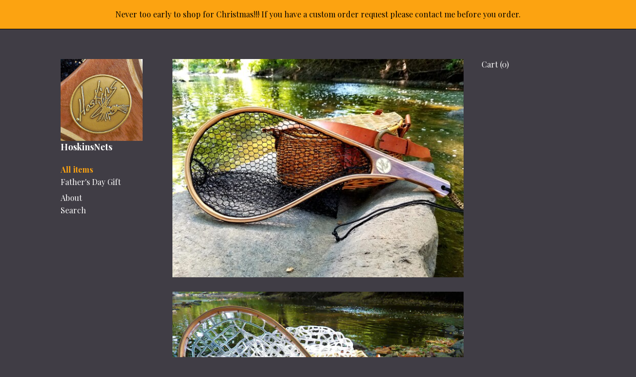

--- FILE ---
content_type: text/html; charset=UTF-8
request_url: https://www.hoskinsnets.com/
body_size: 8564
content:
<!DOCTYPE html>
<html prefix="og: http://ogp.me/ns#" lang="en">
    <head>
        <meta name="viewport" content="width=device-width, initial-scale=1, user-scalable=yes"/><meta property="content-type" content="text/html; charset=UTF-8" />
    <meta property="X-UA-Compatible" content="IE=edge" /><link rel="icon" href="https://i.etsystatic.com/10356309/r/isla/77bb65/28316583/isla_75x75.28316583_16lp47jt.jpg" type="image/x-icon" /><meta name="description" content="Quality Handcrafted Trout Nets" />

<meta property="og:url" content="https://www.hoskinsnets.com//" />
<meta property="og:type" content="website" />
<meta property="og:title" content="HoskinsNets" />
<meta property="og:description" content="Quality Handcrafted Trout Nets" />
<meta property="og:image" content="" />
<meta property="og:site_name" content="HoskinsNets" />

<meta name="twitter:card" content="summary_large_image" />
<meta name="twitter:title" content="HoskinsNets" />
<meta name="twitter:description" content="Quality Handcrafted Trout Nets" />
<meta name="twitter:image" content="" /><link rel="canonical" href="https://www.hoskinsnets.com/" /><script nonce="VMzTgkpf+e+3sNJK1t5mf90G">
    !function(e){var r=e.__etsy_logging={};r.errorQueue=[],e.onerror=function(e,o,t,n,s){r.errorQueue.push([e,o,t,n,s])},r.firedEvents=[];r.perf={e:[],t:!1,MARK_MEASURE_PREFIX:"_etsy_mark_measure_",prefixMarkMeasure:function(e){return"_etsy_mark_measure_"+e}},e.PerformanceObserver&&(r.perf.o=new PerformanceObserver((function(e){r.perf.e=r.perf.e.concat(e.getEntries())})),r.perf.o.observe({entryTypes:["element","navigation","longtask","paint","mark","measure","resource","layout-shift"]}));var o=[];r.eventpipe={q:o,logEvent:function(e){o.push(e)},logEventImmediately:function(e){o.push(e)}};var t=!(Object.assign&&Object.values&&Object.fromEntries&&e.Promise&&Promise.prototype.finally&&e.NodeList&&NodeList.prototype.forEach),n=!!e.CefSharp||!!e.__pw_resume,s=!e.PerformanceObserver||!PerformanceObserver.supportedEntryTypes||0===PerformanceObserver.supportedEntryTypes.length,a=!e.navigator||!e.navigator.sendBeacon,p=t||n,u=[];t&&u.push("fp"),s&&u.push("fo"),a&&u.push("fb"),n&&u.push("fg"),r.bots={isBot:p,botCheck:u}}(window);
</script>
        <title>HoskinsNets</title>
    <link rel="stylesheet" href="https://www.etsy.com/ac/sasquatch/css/custom-shops/themes/stripe/main.2ee84c9600b38b.css" type="text/css" />
        <style id="font-style-override">
    @import url(https://fonts.googleapis.com/css?family=Playfair+Display:400,700);

    body, .btn, button {
        font-family: 'Playfair Display';
    }

    h1, .h1, h2, .h2, h3, .h3, h4,
    .h4, h5, .h5, h6, .h6 {
        font-family: 'Playfair Display';
        font-weight: 700;
    }

    strong, .strong {
        font-weight: 700;
    }

    .primary-font {
        font-family: 'Playfair Display';
    }

    .secondary-font {
        font-family: 'Playfair Display';
    }

</style>
        <style id="theme-style-overrides"> .compact-header .nav-toggle .patty, .compact-header .nav-toggle:before, .compact-header .nav-toggle:after {  background: #ffffff; } .compact-header .nav-wrapper, .compact-header nav {  background: #403D45; } body {  background: #403D45; } .custom-select .caret:after, .reviews .anchor-destination {  color: #ffffff; } body, a, .nav-list-item li button, .cart-trigger, .image-carousel.numbered-indicators .gallery-controls .bullet-item, .numbered-indicators button {  color: #ffffff; } .custom-select, .custom-select.focus, .numbered-indicators button {  border-color: #ffffff; } .numbered-indicators .slick-active button {  color: #fca311;  border-color: #fca311; } .listing-tabs .tab-selected {  border-bottom: 1px solid #403D45; } strong, .logo-wrap a.strong, .nav-selected a, .nav-list-item-active, .eu-dispute-link, .eu-dispute-content a, .listing-content .eu-dispute-trigger-link, .reviews.anchor a {  color: #fca311; } .btn {  background: #fca311;  border-color: #fca311;  color: #000000; } .btn:hover {  background: #fca311; } .dot-indicators .slick-active button {  background: #fca311;  border-color: #fca311; } .listing-content .listing-divider {  background: #ffffff; } .dot-indicators button {  background: #ffffff; } .page-link.selected {  color: #fca311 !important; } .listing-description a, .tab-content a, .shipping-locale a, .cart .cart-shipping-total a:hover {  color: #fca311; } .post-date > * {  background: #403D45; } .post-tags .post-tag {  background: #fca311;  color: #000000; } .pattern-blog.post-page .related-links a, .btn-link {  background: #403D45;  color: #ffffff; } .announcement {  background: #fca311;  color: #000000; } .module-event-item {  border-color: #fca311; }</style>
        
    </head>
    <body class="cart-dropdown with-announcement has-dark-background" data-nnc="3:1768662175:eTtL_DjTOApZYscb9V3QkYsvUmJU:87ad4ee5e71a9aff9701850c8df0736b359280a73c1eb6972240bf7b699f4273" itemscope itemtype="http://schema.org/LocalBusiness">
        
        <div class="announcement without-link" data-ui="announcement">
        <span class="announcement-message">
            Never too early to shop for Christmas!!! If you have a custom order request please contact me before you order.
        </span>
</div>

<div class="content-wrapper">

    <header>
    <div data-module="hamburger-nav" class="compact-header title-and-icon
    
    
            
            has-icon
        
    ">
    <div class="nav-wrapper">
        <div class="col-group">
            <div class="col-xs-12">
                <button aria-label="toggle navigation" class="nav-toggle" data-ui="toggle">
                    <div class="patty"></div>
                </button>

                <div class="cart-trigger-wrapper">
                    <button data-module="cart-trigger" class="ss-etsy ss-cart cart-trigger" aria-label="Cart">
                        <span class="cart-count" data-ui="cart-count">0</span>
                    </button>
                </div>

                <div class="branding primary-font">
                     <h1 class="h2 logo"> 
                    
                                <a href="/">
            <div class="logo-image-and-title-container">
                <div class="logo-image-container">
                        <div class="region region-global" data-region="global">
    <div class="module pages-module module-shop-icon module-0 " data-module="shop-icon">
        <div class="module-inner" data-ui="module-inner">
            <img class="shop-icon" alt="" src="//i.etsystatic.com/10356309/r/isla/77bb65/28316583/isla_75x75.28316583_16lp47jt.jpg" srcset="//i.etsystatic.com/10356309/r/isla/77bb65/28316583/isla_fullxfull.28316583_16lp47jt.jpg 906w,//i.etsystatic.com/10356309/r/isla/77bb65/28316583/isla_500x500.28316583_16lp47jt.jpg 500w,//i.etsystatic.com/10356309/r/isla/77bb65/28316583/isla_360x360.28316583_16lp47jt.jpg 360w,//i.etsystatic.com/10356309/r/isla/77bb65/28316583/isla_280x280.28316583_16lp47jt.jpg 280w,//i.etsystatic.com/10356309/r/isla/77bb65/28316583/isla_180x180.28316583_16lp47jt.jpg 180w,//i.etsystatic.com/10356309/r/isla/77bb65/28316583/isla_140x140.28316583_16lp47jt.jpg 140w,//i.etsystatic.com/10356309/r/isla/77bb65/28316583/isla_75x75.28316583_16lp47jt.jpg 75w" />
        </div>
    </div>
</div>
                </div>
                    <div class="region region-global" data-region="global">
    <div class="module pages-module module-shop-name module-0 " data-module="shop-name">
        <div class="module-inner" data-ui="module-inner">
            <span class="module-shop-name-text shop-name" data-ui="text" itemprop="name">
    HoskinsNets
</span>
        </div>
    </div>
</div>
            </div>
        </a>


                    
                     </h1> 
                </div>
            </div>
        </div>
        <nav>
            <ul>
                    <li>
                        <form data-ui="search-bar" class="search" action="/search">
                            <div class="input-prepend-item">
                                <span class="ss-icon ss-search"></span>
                            </div>
                            <input name="q" type="search" aria-label="Search" placeholder="Search...">
                        </form>
                    </li>

                
<li>
    <a href="/shop" >
        Shop
    </a>
</li>
                
                
<li>
    <a href="/about" >
        About
    </a>
</li>
                
                

                
                        <li>
                            <a href="#" role="button" data-module="convo-trigger" class="" >
                                Contact us
                            </a>
                        </li>
            </ul>
        </nav>
    </div>

    <div class="blocker" data-ui="toggle"></div>
</div>
</header>
    <div class="col-group main-content">
        
        <div data-module="fixed-nav" class="col-offset-lg-1 col-md-2 col-lg-2 logo-container">
    <div class="logo-wrap">
        <div class="branding">
            <h2 class="h2 logo">
                        <a href="/">
            <div class="logo-image-and-title-container">
                <div class="logo-image-container">
                        <div class="region region-global" data-region="global">
    <div class="module pages-module module-shop-icon module-0 " data-module="shop-icon">
        <div class="module-inner" data-ui="module-inner">
            <img class="shop-icon" alt="" src="//i.etsystatic.com/10356309/r/isla/77bb65/28316583/isla_75x75.28316583_16lp47jt.jpg" srcset="//i.etsystatic.com/10356309/r/isla/77bb65/28316583/isla_fullxfull.28316583_16lp47jt.jpg 906w,//i.etsystatic.com/10356309/r/isla/77bb65/28316583/isla_500x500.28316583_16lp47jt.jpg 500w,//i.etsystatic.com/10356309/r/isla/77bb65/28316583/isla_360x360.28316583_16lp47jt.jpg 360w,//i.etsystatic.com/10356309/r/isla/77bb65/28316583/isla_280x280.28316583_16lp47jt.jpg 280w,//i.etsystatic.com/10356309/r/isla/77bb65/28316583/isla_180x180.28316583_16lp47jt.jpg 180w,//i.etsystatic.com/10356309/r/isla/77bb65/28316583/isla_140x140.28316583_16lp47jt.jpg 140w,//i.etsystatic.com/10356309/r/isla/77bb65/28316583/isla_75x75.28316583_16lp47jt.jpg 75w" />
        </div>
    </div>
</div>
                </div>
                    <div class="region region-global" data-region="global">
    <div class="module pages-module module-shop-name module-0 " data-module="shop-name">
        <div class="module-inner" data-ui="module-inner">
            <span class="module-shop-name-text shop-name" data-ui="text" itemprop="name">
    HoskinsNets
</span>
        </div>
    </div>
</div>
            </div>
        </a>


            </h2>
        </div>
        
                <ul class="nav-list-item">
                    <li class="all-items">
                        <a href="/" class="nav-list-item-active">
                            All items
                        </a>
                    </li>
                </ul>

            <ul class="nav-list-item">
                    <li>
                        <a class="" href="https://www.hoskinsnets.com/shop/17342686/fathers-day-gift">
                            Father&#39;s Day Gift
                        </a>
                    </li>
            </ul>


        <ul class="nav-list-item page-links">
                <li class="about">
                    <a href="/about" class="">
                        About
                    </a>
                </li>
        </ul>

            <ul class="nav-list-item">
                <li>
                    <div data-module="search-trigger" class="site-search">
                        <button data-ui="search-trigger">Search</button>
                        <form data-ui="search-bar" class="search" action="/search">
                            <input name="q" type="text" placeholder="Search..." aria-label="Search">
                            <input class="btn" type="submit" value="Go">
                        </form>
                    </div>
                </li>
            </ul>

    </div>

    <br />
    
</div>

        <div class="col-xs-12 col-md-8 col-lg-6">
                <div class="mb-xs-4">
                    <div class="card">
                        <a href="//www.hoskinsnets.com/listing/252402032/handcrafted-offset-trout-net-iowa">
                            <img src="https://i.etsystatic.com/10356309/r/il/7857d8/2017970333/il_570xN.2017970333_hco7.jpg" alt="Handcrafted Offset Trout Net: Iowa Artisan Fishing Lanyard" title="Handcrafted Offset Trout Net: Iowa Artisan Fishing Lanyard" />
                        </a>

                        <a href="//www.hoskinsnets.com/listing/252402032/handcrafted-offset-trout-net-iowa" class="card-label">
                            <div class="card-details">
                                <h2>Handcrafted Offset Trout Net: Iowa Artisan Fishing Lanyard</h2>
                                
                                    <span class="price">$140.00</span>
                            </div>
                        </a>
                    </div>
                </div>
                <div class="mb-xs-4">
                    <div class="card">
                        <a href="//www.hoskinsnets.com/listing/243757377/handcrafted-wooden-trout-net-narrow-bow">
                            <img src="https://i.etsystatic.com/10356309/r/il/aecd09/1360383729/il_570xN.1360383729_tny6.jpg" alt="Handcrafted Wooden Trout Net: Narrow Bow" title="Handcrafted Wooden Trout Net: Narrow Bow" />
                        </a>

                        <a href="//www.hoskinsnets.com/listing/243757377/handcrafted-wooden-trout-net-narrow-bow" class="card-label">
                            <div class="card-details">
                                <h2>Handcrafted Wooden Trout Net: Narrow Bow</h2>
                                
                                    <span class="price">$110.00</span>
                            </div>
                        </a>
                    </div>
                </div>
                <div class="mb-xs-4">
                    <div class="card">
                        <a href="//www.hoskinsnets.com/listing/1012212617/curved-handle-fishing-net-20-inch">
                            <img src="https://i.etsystatic.com/10356309/r/il/7e5b69/3056165480/il_570xN.3056165480_tcjd.jpg" alt="Curved Handle Fishing Net (20 inch)" title="Curved Handle Fishing Net (20 inch)" />
                        </a>

                        <a href="//www.hoskinsnets.com/listing/1012212617/curved-handle-fishing-net-20-inch" class="card-label">
                            <div class="card-details">
                                <h2>Curved Handle Fishing Net (20 inch)</h2>
                                
                                    <span class="price">$125.00</span>
                            </div>
                        </a>
                    </div>
                </div>
                <div class="mb-xs-4">
                    <div class="card">
                        <a href="//www.hoskinsnets.com/listing/513410152/tenkara-styleround-hoop">
                            <img src="https://i.etsystatic.com/10356309/r/il/a751fd/1360400823/il_570xN.1360400823_po3x.jpg" alt="Tenkara Style/Round Hoop" title="Tenkara Style/Round Hoop" />
                        </a>

                        <a href="//www.hoskinsnets.com/listing/513410152/tenkara-styleround-hoop" class="card-label">
                            <div class="card-details">
                                <h2>Tenkara Style/Round Hoop</h2>
                                
                                    <span class="price">$125.00</span>
                            </div>
                        </a>
                    </div>
                </div>
                <div class="mb-xs-4">
                    <div class="card">
                        <a href="//www.hoskinsnets.com/listing/243859864/large-bow-net">
                            <img src="https://i.etsystatic.com/10356309/r/il/ebb30a/1970411802/il_570xN.1970411802_e7e7.jpg" alt="Large Bow Net" title="Large Bow Net" />
                        </a>

                        <a href="//www.hoskinsnets.com/listing/243859864/large-bow-net" class="card-label">
                            <div class="card-details">
                                <h2>Large Bow Net</h2>
                                
                                    <span class="price">$115.00</span>
                            </div>
                        </a>
                    </div>
                </div>
                <div class="shop-pagination">
                                    </div>
        </div>

        <div class="col-lg-3 fixed-cart-trigger">
    <span class="cart-wrapper display-inline-block">
    <div class="text-primary display-block">
        <a href="#" data-module="cart-trigger">
            Cart (<span data-ui="cart-count">0</span>)
        </a>
    </div>
</span></div>        
    </div>
</div>

<footer data-module="footer">
        
    <div class="content-wrapper">
        <div class="col-group">
            <div class="col-offset-lg-1 col-md-2 col-lg-2 nav-column">
                <div class="footer-section">
                    <h3 class="heading">
                        Navigate
                    </h3>
                    <nav>
                        <ul>
                                <li>
                                    <a href="/" >
                                        Shop
                                    </a>
                                </li>
                            
                            
<li>
    <a href="/about" >
        About
    </a>
</li>
                            
                            
                            

                                    <li>
                                        <button data-module="convo-trigger" class=" btn-link" >
                                            Contact us
                                        </button>
                                    </li>

                            
                        </ul>
                    </nav>
                </div>
            </div>

            <div class="col-xs-12 col-md-8 col-lg-6 elsewhere-column">
                <div class="footer-section">
                        &nbsp;
                </div>
            </div>

            <div class="col-lg-3 fineprint-column">
                <div class="footer-section footer-fine-print">
                    <h3 class="heading">
                        Fine Print
                    </h3>
                    <ul>
                        <li>
                            All rights reserved
                        </li>
                        <li class="break-long">
                            &copy; 2026 HoskinsNets
                        </li>
                        <li class="footer-powered">
                            <a href="https://www.etsy.com/pattern?ref=hoskinsnets-pwrdby" target="_blank" data-no-preview-hijack>
    Powered by Etsy
</a>
                        </li>
                    </ul>
                </div>
            </div>
        </div>
    </div>
</footer>

    <div data-module="cart" class="cart" role="dialog">
        <div class="store-cart-container" data-ui="cart-box" tabindex="0">
            <div class="store-cart-box">
                <div class="cart-header">
                        <span class="item-count">0 items in your cart</span>
                    <button class="close-cart" data-ui="close-cart" aria-label="Close">Close</button>
                    <button class="close-cart-x-button" data-ui="close-cart" aria-label="Close"> <span class="close-cart-x-icon"></span> </button>
                </div>

                <div class="cart-content clearfix" data-ui="cart-content">
                        <div class="cart-empty">
                            <h3>Keep shopping! :)</h3>
                        </div>
                </div>

            </div>
        </div>
    </div>
 <div class="impressum-form-container">
    <div class="impressum impressum-form" data-ui="impressum">
        <div class="inner-container">
            <div class="impressum-header">
                <h3>Legal imprint</h3>
                <div class="impressum-content" data-ui="impressum-content"></div>
            </div>
             <div class="impressum-close-btn form-button-container">
                <button class="btn" data-ui="impressum-close-btn">
                    <span class="btn-text">Close</span>
                </button>
            </div>
        </div>
    </div>
</div>
        
        <script nonce="VMzTgkpf+e+3sNJK1t5mf90G">
    window.Etsy = window.Etsy || {};
    window.Etsy.Context = {"page_guid":"1015fcce8a94.7143ba7034a83216d27a.00","clientlogger":{"is_enabled":true,"endpoint":"\/clientlog","logs_per_page":6,"id":"EuZNM8WBjc-C6Q4kVn-tS3nKHwe6","digest":"7034be5f4f7dd00124f6022938ea33b17b0b97fb","enabled_features":["info","warn","error","basic","uncaught"]}};
</script>

<script nonce="VMzTgkpf+e+3sNJK1t5mf90G">
    __webpack_public_path__ = "https://www.etsy.com/ac/evergreenVendor/js/en-US/"
</script>
    <script src="https://www.etsy.com/ac/evergreenVendor/js/en-US/vendor_bundle.1e397356b19ae5cf6c49.js" nonce="VMzTgkpf+e+3sNJK1t5mf90G" defer></script>
    <script src="https://www.etsy.com/paula/v3/polyfill.min.js?etsy-v=v5&flags=gated&features=AbortController%2CDOMTokenList.prototype.@@iterator%2CDOMTokenList.prototype.forEach%2CIntersectionObserver%2CIntersectionObserverEntry%2CNodeList.prototype.@@iterator%2CNodeList.prototype.forEach%2CObject.preventExtensions%2CString.prototype.anchor%2CString.raw%2Cdefault%2Ces2015%2Ces2016%2Ces2017%2Ces2018%2Ces2019%2Ces2020%2Ces2021%2Ces2022%2Cfetch%2CgetComputedStyle%2CmatchMedia%2Cperformance.now" nonce="VMzTgkpf+e+3sNJK1t5mf90G" defer></script>
    <script src="https://www.etsy.com/ac/evergreenVendor/js/en-US/custom-shops/themes/stripe/main.bf79d927136b16e32fb8.js" nonce="VMzTgkpf+e+3sNJK1t5mf90G" defer></script>
        <script type='text/javascript' nonce='VMzTgkpf+e+3sNJK1t5mf90G'>
    window.__etsy_logging=window.__etsy_logging||{perf:{}};window.__etsy_logging.url="\/\/www.etsy.com\/bcn\/beacon";window.__etsy_logging.defaults={"ab":{"xplat.runtime_config_service.ramp":["on","x","b4354c"],"custom_shops.buyer.SSL_base_redirect":["on","x","6b51d2"],"custom_shops.domains.multiple_connected_support":["on","x","ffc63f"],"osx.swedish_language":["off","x","4424ac"],"custom_shops.ssl_enabled":["on","x","74c2fc"],"custom_shops.language_translation_control":["on","x","211770"],"custom_shops.sellers.dashboard.pages":["on","x","12e2b2"],"iat.mt.de":["ineligible","e","6fe2bd"],"iat.mt.fr":["ineligible","e","781db2"],"made_for_cats.persotools.personalization_charging_cart":["off","x","74ea89"],"checkout.price_decreased_in_cart_message":["on","x","9e7469"],"checkout\/covid_shipping_restrictions":["ineligible","e","153e2d"],"checkout.memoize_purchase_state_verifier_error":["on","x","164c8f"],"checkout.use_memoized_purchase_state_data_to_verify_listing_restoration":["on","x","7aef85"],"checkout.split_shop_and_listing_cart_purchase_state_verification":["off","x","3cc63a"],"fulfillment_platform.country_to_country_multi_edd.web":["on","x","545db4"],"fulfillment_platform.country_to_country_multi_edd.boe":["ineligible","e","4b02c5"],"custom_shops.sellers.pattern_only_listings":["on","x","c9aef0"],"disambiguate_usd_outside_usa":["ineligible","e","c8897d"],"builda_scss":["sasquatch","x","96bd82"],"web_components.mustache_filter_request":["on","x","fa4665"],"custom_shops.custom_pages.events":["on","x","6d3e42"],"custom_shops.custom_pages.gallery":["on","x","8fddb4"],"custom_shops.ad_track":["on","x","9a8e38"],"convos.guest_convos.guest_shardifier":["on","x","d9e244"],"custom_shops.sellers.search":["on","x","7a9a12"],"custom_shops.sellers.dashboard.module_featured":["on","x","9b0feb"],"custom_shops.sellers.secondary_font":["on","x","aa2c58"],"polyfills":["on","x","db574b"],"polyfill_experiment_4":["no_filtering","x","0e8409"]},"user_id":null,"page_guid":"1015fcce8a94.7143ba7034a83216d27a.00","page_guid_source":"guid-source-generated","version":1,"request_uuid":"EuZNM8WBjc-C6Q4kVn-tS3nKHwe6","cdn-provider":"","header_fingerprint":"ua","header_signature":"5ea1461e449bce1cee11af152f6b3da8","ip_org":"Amazon.com","ref":"","loc":"http:\/\/www.hoskinsnets.com\/","locale_currency_code":"USD","pref_language":"en-US","region":"US","detected_currency_code":"USD","detected_language":"en-US","detected_region":"US","isWhiteListedMobileDevice":false,"isMobileRequestIgnoreCookie":false,"isMobileRequest":false,"isMobileDevice":false,"isMobileSupported":false,"isTabletSupported":false,"isTouch":false,"isEtsyApp":false,"isPreviewRequest":false,"isChromeInstantRequest":false,"isMozPrefetchRequest":false,"isTestAccount":false,"isSupportLogin":false,"isInternal":false,"isInWebView":false,"botCheck":["da","dc","ua"],"isBot":true,"isSyntheticTest":false,"event_source":"customshops","browser_id":"y6tFs_aM4bp1J4qdyxY7eFUuOk-x","gdpr_tp":3,"gdpr_p":3,"transcend_strategy_consent_loaded_status":"FetchMiss","transcend_strategy_initial_fetch_time_ms":null,"transcend_strategy_consent_reconciled_time_ms":null,"legacy_p":3,"legacy_tp":3,"cmp_tp":false,"cmp_p":false,"device_identifier":{"source":"new_uaid_cookie","value":"y6tFs_aM4bp1J4qdyxY7eFUuOk-x"},"page_time":182,"load_strategy":"page_navigation"};
    !function(e,t){var n=e.__etsy_logging,o=n.url,i=n.firedEvents,a=n.defaults,r=a.ab||{},s=n.bots.botCheck,c=n.bots.isBot;n.mergeObject=function(e){for(var t=1;t<arguments.length;t++){var n=arguments[t];for(var o in n)Object.prototype.hasOwnProperty.call(n,o)&&(e[o]=n[o])}return e};!a.ref&&(a.ref=t.referrer),!a.loc&&(a.loc=e.location.href),!a.webkit_page_visibility&&(a.webkit_page_visibility=t.webkitVisibilityState),!a.event_source&&(a.event_source="web"),a.event_logger="frontend",a.isIosApp&&!0===a.isIosApp?a.event_source="ios":a.isAndroidApp&&!0===a.isAndroidApp&&(a.event_source="android"),s.length>0&&(a.botCheck=a.botCheck||[],a.botCheck=a.botCheck.concat(s)),a.isBot=c,t.wasDiscarded&&(a.was_discarded=!0);var v=function(t){if(e.XMLHttpRequest){var n=new XMLHttpRequest;n.open("POST",o,!0),n.send(JSON.stringify(t))}};n.updateLoc=function(e){e!==a.loc&&(a.ref=a.loc,a.loc=e)},n.adminPublishEvent=function(n){"function"==typeof e.CustomEvent&&t.dispatchEvent(new CustomEvent("eventpipeEvent",{detail:n})),i.push(n)},n.preparePEPerfBeaconAbMismatchEventIfNecessary=function(){if(!0===n.shouldLogAbMismatch){var e=n.abVariantsForMismatchEvent;for(var t in r)if(Object.prototype.hasOwnProperty.call(r,t)){var o=r[t];if(void 0!==o){var i=o[0];if(void 0!==i){var a=e[t];void 0===a&&(a={});var s=a[i];void 0===s&&(s=[]),s.push({name:"default",selector:o[1],hash:o[2]}),a[i]=s,e[t]=a}}}n.abVariantsForMismatchEvent=e}},n.sendEvents=function(t,i){var s=a;if("perf"===i){var c={event_logger:i};n.asyncAb&&(n.preparePEPerfBeaconAbMismatchEventIfNecessary(),c.ab=n.mergeObject({},n.asyncAb,r)),s=n.mergeObject({},a,c)}var f={events:t,shared:s};e.navigator&&"function"==typeof e.navigator.sendBeacon?function(t){t.events.forEach((function(e){e.attempted_send_beacon=!0})),e.navigator.sendBeacon(o,JSON.stringify(t))||(t.events.forEach((function(e){e.send_beacon_failed=!0})),v(t))}(f):v(f),n.adminPublishEvent(f)}}(window,document);
</script>

<script type='text/javascript' nonce='VMzTgkpf+e+3sNJK1t5mf90G'>window.__etsy_logging.eventpipe.primary_complement={"attributes":{"guid":"1015fcce8db1.56ce58263fad74a161e2.00","event_name":"default_primary_event_complementary","event_logger":"frontend","primary_complement":true}};!function(e){var t=e.__etsy_logging,i=t.eventpipe,n=i.primary_complement,o=t.defaults.page_guid,r=t.sendEvents,a=i.q,c=void 0,d=[],h=0,u="frontend",l="perf";function g(){var e,t,i=(h++).toString(16);return o.substr(0,o.length-2)+((t=2-(e=i).length)>0?new Array(t+1).join("0")+e:e)}function v(e){e.guid=g(),c&&(clearTimeout(c),c=void 0),d.push(e),c=setTimeout((function(){r(d,u),d=[]}),50)}!function(t){var i=document.documentElement;i&&(i.clientWidth&&(t.viewport_width=i.clientWidth),i.clientHeight&&(t.viewport_height=i.clientHeight));var n=e.screen;n&&(n.height&&(t.screen_height=n.height),n.width&&(t.screen_width=n.width)),e.devicePixelRatio&&(t.device_pixel_ratio=e.devicePixelRatio),e.orientation&&(t.orientation=e.orientation),e.matchMedia&&(t.dark_mode_enabled=e.matchMedia("(prefers-color-scheme: dark)").matches)}(n.attributes),v(n.attributes),i.logEvent=v,i.logEventImmediately=function(e){var t="perf"===e.event_name?l:u;e.guid=g(),r([e],t)},a.forEach((function(e){v(e)}))}(window);</script>
        <script nonce="VMzTgkpf+e+3sNJK1t5mf90G">
    window.dataLayer = [
    {
        "tp_consent": "yes",
        "Language": "en-US",
        "Region": "US",
        "Currency": "USD",
        "UAID": "y6tFs_aM4bp1J4qdyxY7eFUuOk-x",
        "DetectedRegion": "US",
        "uuid": 1768662175,
        "request_start_time": 1768662175
    }
];
</script>
<noscript>
    <iframe src="//www.googletagmanager.com/ns.html?id=GTM-TG543P"
        height="0" width="0" style="display:none;visibility:hidden"></iframe>
</noscript>
<script nonce='VMzTgkpf+e+3sNJK1t5mf90G'>
(function(w,d,s,l,i){w[l]=w[l]||[];w[l].push({'gtm.start':
new Date().getTime(),event:'gtm.js'});var f=d.getElementsByTagName(s)[0],
j=d.createElement(s),dl=l!='dataLayer'?'&l='+l:'';j.async=true;j.src=
'//www.googletagmanager.com/gtm.js?id='+i+dl;var n=d.querySelector('[nonce]');
n&&j.setAttribute('nonce',n.nonce||n.getAttribute('nonce'));f.parentNode.insertBefore(j,f);
})(window,document,'script','dataLayer','GTM-TG543P');

</script>
        <script nonce="VMzTgkpf+e+3sNJK1t5mf90G">
            window.PatternContext = {};
            window.PatternContext.ContactFormData = {"messages":{"contact_valid_name":"Please enter a valid name","contact_valid_email":"Please enter a valid Email","contact_msg_placeholder":"Click here to enter a message","contact_thanks_short":"Thanks for getting in touch!","contact_thanks_long":"We will get back to you as soon as we can. Meanwhile, you can check your email for receipt of the message.","contact_confirm":"Please confirm your email.","contact_signature":"Your friend,","contact_continue":"Continue Browsing","contact_loading":"Loading","contact_submit":"Submit","contact_email_label":"Email","contact_name_label":"Name","contact_terms":"By clicking submit, you agree to Etsy\u2019s <a href=\"http:\/\/www.etsy.com\/legal\/terms\" target=\"_blank\">Terms of Use<\/a> and <a href=\"http:\/\/www.etsy.com\/legal\/privacy\" target=\"_blank\">Privacy Policy<\/a>.","modal_close":"Close","general_contact_us":"Contact us"},"shop_display_name":"HoskinsNets","listing":false};
        </script>
    </body>
</html>